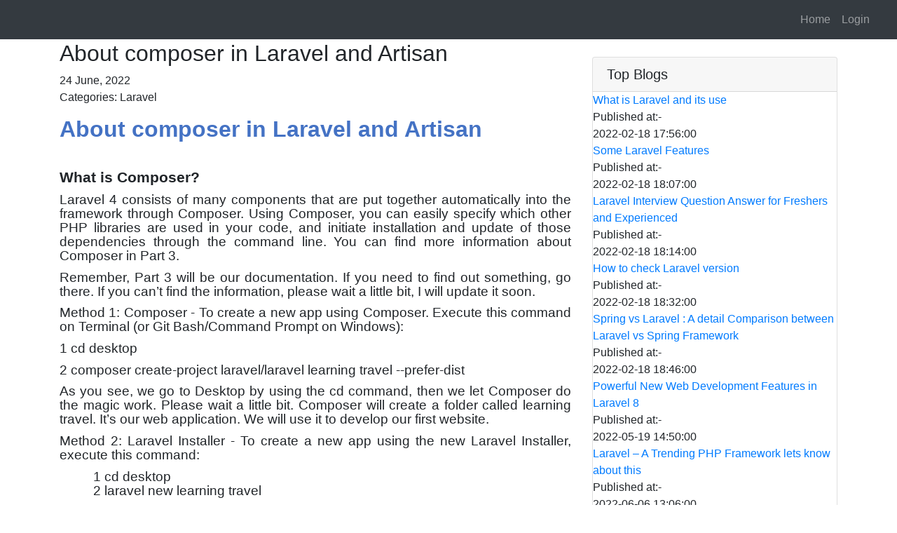

--- FILE ---
content_type: text/html; charset=UTF-8
request_url: https://r4r.co.in/blogs/article.php?id=281&title=About-composer-in-Laravel-and-Artisan
body_size: 4050
content:


<!DOCTYPE html>
<html lang="en">
<head>
<title>About composer in Laravel and Artisan</title>
<meta charset="utf-8">
<meta name="viewport" content="width=device-width , initial-scale=1 , shrink-to-fit=no">
<meta name="description" content="">
<meta name="keyword" content=" ,About composer in Laravel and Artisan ">
		<link rel="stylesheet" href="/blogs/css/bootstrap.min.css">
		<link rel="stylesheet"  href="/blogs/css/jquery.datetimepicker.min.css">
		<link rel="stylesheet"  href="/blogs/css/styles.css">
	

	</head>
	<body>
	
	<nav class="navbar fixed-top navbar-expand-lg navbar-dark bg-dark fixed-top">
	
      <div class="container-fluid">      
 
      <button class="navbar-toggler navbar-toggler-right" type="button" data-toggle="collapse" data-target="#navbarResponsive" aria-controls="navbarResponsive" aria-expanded="false" aria-label="Toggle navigation">
        <span class="navbar-toggler-icon"></span>
      </button>
	  <form class="form-inline my-2 my-lg-0">
     <div id="google_translate_element"></div>

    </form>
      <div class="collapse navbar-collapse" id="navbarResponsive">
        <ul class="navbar-nav ml-auto">
		<li class="nav-item ">
          <a class="nav-link "  href="/blogs/" >      Home
        </a>
		
          </li>

				
						<li class="nav-item"><a  href="/blogs/login.php" class="nav-link">Login</a></li>

				
					<!--<li class="nav-item"><a  href="/blogs/contact.php" class="nav-link">Contact</a></li> -->

        </ul>
      </div>
    </div>
  </nav>
		<div class="container">
    
		<hr/>
		<br/>
		
		
 

		<main>

<!-- Note that these links are for temporary purpose using relative links when placing project in htdocs -->
<!--In Production Use Relative paths. Not valid Here because no root directory specified (These Links might not work correctly)
Use These:
'/' for home
'/logout' for logout
'/login' for login
'/admin/' for admin
 -->
<div class="row">
 <div class="col-md-8">
			
				<article class="">
					<h2>About composer in Laravel and Artisan</h2>

					<time datetime="2022-06-24 16:22:00">
						24 June, 2022					</time>

											<p>Categories:
															Laravel													</p>
					
										<p><p style='margin-top:0in;margin-right:0in;margin-bottom:8.0pt;margin-left:0in;line-height:107%;font-size:15px;font-family:"Calibri",sans-serif;text-align:justify;'><strong><span style="font-size:32px;line-height:107%;color:#4472C4;">About composer in Laravel and Artisan</span></strong></p>
<p style='margin-top:0in;margin-right:0in;margin-bottom:8.0pt;margin-left:0in;line-height:107%;font-size:15px;font-family:"Calibri",sans-serif;text-align:justify;'><span style="font-size:19px;line-height:107%;">&nbsp;</span></p>
<p style='margin-top:0in;margin-right:0in;margin-bottom:8.0pt;margin-left:0in;line-height:107%;font-size:15px;font-family:"Calibri",sans-serif;text-align:justify;'><strong><span style="font-size:21px;line-height:107%;">What is Composer?</span></strong></p>
<p style='margin-top:0in;margin-right:0in;margin-bottom:8.0pt;margin-left:0in;line-height:107%;font-size:15px;font-family:"Calibri",sans-serif;text-align:justify;'><span style="font-size:19px;line-height:107%;">Laravel 4 consists of many components that are put together automatically into the framework through Composer. Using Composer, you can easily specify which other PHP libraries are used in your code, and initiate installation and update of those dependencies through the command line. You can find more information about Composer in Part 3.</span></p>
<p style='margin-top:0in;margin-right:0in;margin-bottom:8.0pt;margin-left:0in;line-height:107%;font-size:15px;font-family:"Calibri",sans-serif;text-align:justify;'><span style="font-size:19px;line-height:107%;">Remember, Part 3 will be our documentation. If you need to find out something, go there. If you can&rsquo;t find the information, please wait a little bit, I will update it soon.</span></p>
<p style='margin-top:0in;margin-right:0in;margin-bottom:8.0pt;margin-left:0in;line-height:107%;font-size:15px;font-family:"Calibri",sans-serif;text-align:justify;'><span style="font-size:19px;line-height:107%;">Method 1: Composer - To create a new app using Composer. Execute this command on Terminal (or Git Bash/Command Prompt on Windows):</span></p>
<p style='margin-top:0in;margin-right:0in;margin-bottom:8.0pt;margin-left:0in;line-height:107%;font-size:15px;font-family:"Calibri",sans-serif;text-align:justify;'><span style="font-size:19px;line-height:107%;">1 cd desktop</span></p>
<p style='margin-top:0in;margin-right:0in;margin-bottom:8.0pt;margin-left:0in;line-height:107%;font-size:15px;font-family:"Calibri",sans-serif;text-align:justify;'><span style="font-size:19px;line-height:107%;">2 composer create-project laravel/laravel learning travel --prefer-dist</span></p>
<p style='margin-top:0in;margin-right:0in;margin-bottom:8.0pt;margin-left:0in;line-height:107%;font-size:15px;font-family:"Calibri",sans-serif;text-align:justify;'><span style="font-size:19px;line-height:107%;">As you see, we go to Desktop by using the cd command, then we let Composer do the magic work. Please wait a little bit. Composer will create a folder called learning travel. It&rsquo;s our web application. We will use it to develop our first website.</span></p>
<p style='margin-top:0in;margin-right:0in;margin-bottom:8.0pt;margin-left:0in;line-height:107%;font-size:15px;font-family:"Calibri",sans-serif;text-align:justify;'><span style="font-size:19px;line-height:107%;">Method 2: Laravel Installer - To create a new app using the new Laravel Installer, execute this command:</span></p>
<p style='margin-top:0in;margin-right:0in;margin-bottom:0in;margin-left:.5in;line-height:107%;font-size:15px;font-family:"Calibri",sans-serif;text-align:justify;'><span style="font-size:19px;line-height:107%;">1 cd desktop</span></p>
<p style='margin-top:0in;margin-right:0in;margin-bottom:8.0pt;margin-left:.5in;line-height:107%;font-size:15px;font-family:"Calibri",sans-serif;text-align:justify;'><span style="font-size:19px;line-height:107%;">2 laravel new learning travel</span></p>
<p style='margin-top:0in;margin-right:0in;margin-bottom:8.0pt;margin-left:0in;line-height:107%;font-size:15px;font-family:"Calibri",sans-serif;text-align:justify;'><span style="font-size:19px;line-height:107%;">We also go to Desktop by using cd command, then we create our new app. In my opinion, we should use Laravel Installer method, because it&rsquo;s much faster.</span></p>
<p style='margin-top:0in;margin-right:0in;margin-bottom:8.0pt;margin-left:0in;line-height:107%;font-size:15px;font-family:"Calibri",sans-serif;text-align:justify;'><span style="font-size:19px;line-height:107%;">After creating the app, you may need to use Artisan to &ldquo;serve&rdquo; your application. (in case you don&rsquo;t use WAMP or XAMPP)</span></p>
<p style='margin-top:0in;margin-right:0in;margin-bottom:8.0pt;margin-left:0in;line-height:107%;font-size:15px;font-family:"Calibri",sans-serif;text-align:justify;'><span style="font-size:19px;line-height:107%;">&nbsp;</span></p>
<p style='margin-top:0in;margin-right:0in;margin-bottom:8.0pt;margin-left:0in;line-height:107%;font-size:15px;font-family:"Calibri",sans-serif;text-align:justify;'><strong><span style="font-size:24px;line-height:107%;color:#7030A0;">What is Artisan?</span></strong></p>
<p style='margin-top:0in;margin-right:0in;margin-bottom:8.0pt;margin-left:0in;line-height:107%;font-size:15px;font-family:"Calibri",sans-serif;text-align:justify;'><span style="font-size:19px;line-height:107%;">Laravel comes with a command line interface called Artisan. We can use Artison to execute repetitive tasks. For example we can launch development server, create models, and run database migrations. You can run Artisan command through your system command line&nbsp;</span></p>
<p style='margin-top:0in;margin-right:0in;margin-bottom:8.0pt;margin-left:0in;line-height:107%;font-size:15px;font-family:"Calibri",sans-serif;text-align:justify;'><span style="font-size:19px;line-height:107%;">(Terminal on Mac, Git Bash on Windows).</span></p>
<p style='margin-top:0in;margin-right:0in;margin-bottom:8.0pt;margin-left:0in;line-height:107%;font-size:15px;font-family:"Calibri",sans-serif;text-align:justify;'><span style="font-size:19px;line-height:107%;">You need to navigate to your application folder to run Artisan.&nbsp;</span></p>
<p style='margin-top:0in;margin-right:0in;margin-bottom:8.0pt;margin-left:0in;line-height:107%;font-size:15px;font-family:"Calibri",sans-serif;text-align:justify;'><span style="font-size:19px;line-height:107%;">*Note: I put the app on my Desktop, so I navigate to the Desktop, your path may be different. If you install Laravel using XAMPP or WAMP (for Windows), follow the instruction in Part 3 to create learningLaravel folder.</span></p>
<p style='margin-top:0in;margin-right:0in;margin-bottom:8.0pt;margin-left:0in;line-height:107%;font-size:15px;font-family:"Calibri",sans-serif;text-align:justify;'><span style="font-size:19px;line-height:107%;">1 cd desktop/learningLaravel</span></p>
<p style='margin-top:0in;margin-right:0in;margin-bottom:8.0pt;margin-left:0in;line-height:107%;font-size:15px;font-family:"Calibri",sans-serif;text-align:justify;'><span style="font-size:19px;line-height:107%;">Then run the command below:</span></p>
<p style='margin-top:0in;margin-right:0in;margin-bottom:8.0pt;margin-left:0in;line-height:107%;font-size:15px;font-family:"Calibri",sans-serif;text-align:justify;'><span style="font-size:19px;line-height:107%;">1 php artisan serve</span></p>
<p style='margin-top:0in;margin-right:0in;margin-bottom:8.0pt;margin-left:0in;line-height:107%;font-size:15px;font-family:"Calibri",sans-serif;text-align:justify;'><span style="font-size:19px;line-height:107%;">Output:</span></p>
<p style='margin-top:0in;margin-right:0in;margin-bottom:8.0pt;margin-left:0in;line-height:107%;font-size:15px;font-family:"Calibri",sans-serif;text-align:justify;'><span style="font-size:19px;line-height:107%;">1 Laravel development server started on <a href="http://localhost:8000">http://localhost:8000</a>&nbsp;</span></p>
<p style='margin-top:0in;margin-right:0in;margin-bottom:8.0pt;margin-left:0in;line-height:107%;font-size:15px;font-family:"Calibri",sans-serif;text-align:justify;'><span style="font-size:19px;line-height:107%;">You can now open your web browser, go to localhost:8000 and see your application there.&nbsp;</span></p>
<p style='margin-top:0in;margin-right:0in;margin-bottom:8.0pt;margin-left:0in;line-height:107%;font-size:15px;font-family:"Calibri",sans-serif;text-align:justify;'><span style="font-size:19px;line-height:107%;">php artisan</span></p>
<p style='margin-top:0in;margin-right:0in;margin-bottom:8.0pt;margin-left:0in;line-height:107%;font-size:15px;font-family:"Calibri",sans-serif;text-align:justify;'><span style="font-size:19px;line-height:107%;">You should see a list of all commands available trough Artisan CLI. Executing commands through</span></p>
<p style='margin-top:0in;margin-right:0in;margin-bottom:8.0pt;margin-left:0in;line-height:107%;font-size:15px;font-family:"Calibri",sans-serif;text-align:justify;'><span style="font-size:19px;line-height:107%;">Artisan affects only the application that you navigated to.</span></p></p>
				</article>

						 </div>
			<div class="col-md-4">

    <!-- Search Widget -->
    

    <!-- Categories Widget -->
  
    <!-- Side Widget -->
    <div class="card my-4">
		
		<h5 class="card-header"> Top Blogs </h5>
	 

      
															
										<a href="/blogs/article/6/What-is-Laravel-and-its-use">What is Laravel and its use</a>
																				Published at:- <time>2022-02-18 17:56:00</time>
									
																			
															
										<a href="/blogs/article/7/Some-Laravel-Features">Some Laravel Features</a>
																				Published at:- <time>2022-02-18 18:07:00</time>
									
																			
															
										<a href="/blogs/article/8/Laravel-Interview-Question-Answer-for-Freshers-and-Experienced">Laravel Interview Question Answer for Freshers and Experienced</a>
																				Published at:- <time>2022-02-18 18:14:00</time>
									
																			
															
										<a href="/blogs/article/9/How-to-check-Laravel-version">How to check Laravel version</a>
																				Published at:- <time>2022-02-18 18:32:00</time>
									
																			
															
										<a href="/blogs/article/12/Spring-vs-Laravel-:-A-detail-Comparison-between-Laravel-vs-Spring-Framework">Spring vs Laravel : A detail Comparison between Laravel vs Spring Framework</a>
																				Published at:- <time>2022-02-18 18:46:00</time>
									
																			
															
										<a href="/blogs/article/64/Powerful-New-Web-Development-Features-in-Laravel-8">Powerful New Web Development Features in Laravel 8</a>
																				Published at:- <time>2022-05-19 14:50:00</time>
									
																			
															
										<a href="/blogs/article/144/Laravel-–-A-Trending-PHP-Framework-lets-know-about-this">Laravel – A Trending PHP Framework lets know about this</a>
																				Published at:- <time>2022-06-06 13:06:00</time>
									
																			
															
										<a href="/blogs/article/145/Advantages-of-Laravel">Advantages of Laravel</a>
																				Published at:- <time>2022-06-06 13:30:00</time>
									
																			
															
										<a href="/blogs/article/146/Laravel-Framework-Architecture-and-CodeIgniter">Laravel Framework Architecture and CodeIgniter</a>
																				Published at:- <time>2022-06-06 19:56:00</time>
									
																			
															
										<a href="/blogs/article/280/The-Laravel-History-and-Its-works-framework-develop">The Laravel History and Its works framework develop</a>
																				Published at:- <time>2022-06-24 15:57:00</time>
									
																			
															
										<a href="/blogs/article/281/About-composer-in-Laravel-and-Artisan">About composer in Laravel and Artisan</a>
																				Published at:- <time>2022-06-24 16:22:00</time>
									
																			
															
										<a href="/blogs/article/606/Masters-of-Laravel-Structure-for-web-advancement">Masters of Laravel Structure for web advancement</a>
																				Published at:- <time>2022-09-19 17:00:00</time>
									
																			
															
										<a href="/blogs/article/625/Professionals-Of-Laravel-Framework-for-Internet-Development">Professionals Of Laravel Framework for Internet Development</a>
																				Published at:- <time>2022-10-22 16:16:00</time>
									
																			
															
										<a href="/blogs/article/626/Which-is-Best-Laravel-or-PHP">Which is Best Laravel or PHP</a>
																				Published at:- <time>2022-10-22 16:32:00</time>
									
																			
															
										<a href="/blogs/article/627/Laravel-And-Vue-JS--Strong-Mix-for-Web-Improvement">Laravel And Vue JS  Strong Mix for Web Improvement</a>
																				Published at:- <time>2022-10-22 18:18:00</time>
									
																			
															
										<a href="/blogs/article/628/PHP-Structures--Laravel-or-Symfony">PHP Structures  Laravel or Symfony</a>
																				Published at:- <time>2022-10-22 18:37:00</time>
									
																			
															
										<a href="/blogs/article/631/What-can-be-the-distinctions-between-WordPress-and-Headless-Laravel-CMS">What can be the distinctions between WordPress and Headless Laravel CMS</a>
																				Published at:- <time>2022-10-26 13:00:00</time>
									
																			
													
	
    </div>
     <h5 class="card-header"> R4R.co.in Team </h5>
	 
     <div class="card-body">
      The content on R4R is created by expert teams.
        </div>
    </div>

   </div>
</main>
</div>
<footer class="py-5 bg-dark">
    <script src="https://analytics.ahrefs.com/analytics.js" data-key="zsSVa1rAYrbcsYn04Fgl2g" async></script>

    <div class="container">



<!-- BEGIN EZMOB TAG -->

<!-- END EZMOB TAG -->
                                
  <!-- Copyright -->
  <div class="footer-copyright text-center py-3">
      	
   <a class="nav-link " href="/" >      Home
        </a>
		 <a class="nav-link " href="/blogs/" >      Blogs
        </a>
    <p class="m-0 text-center text-white">&copy; r4r.co.in@2022</p>
    	
    
    <p class="m-0 text-center text-white">r4rcoin.info@gmail.com </p>
  </div>
  <!-- Copyright -->

</footer>

				<script src="/blogs/js/jquery-3.4.1.min.js"></script>
				<script src="/blogs/js/jquery.validate.min.js"></script>
				<script src="/blogs/js/jquery.datetimepicker.full.min.js"></script>
				<script src="/blogs/js/script.js"></script>
</body>
</html>

<!-- Google tag (gtag.js) -->
<script async src="https://www.googletagmanager.com/gtag/js?id=G-XM7V4GQ1SF"></script>
<script>
  window.dataLayer = window.dataLayer || [];
  function gtag(){dataLayer.push(arguments);}
  gtag('js', new Date());

  gtag('config', 'G-XM7V4GQ1SF');
</script>



